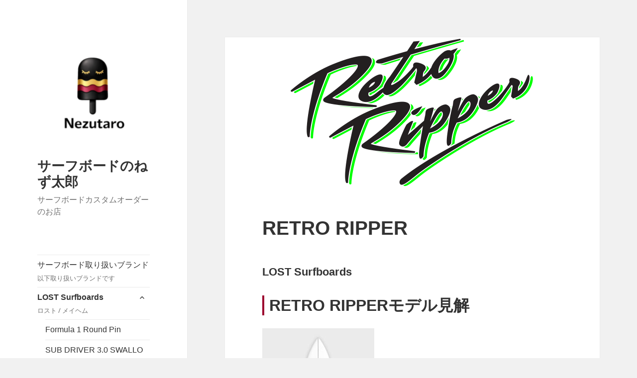

--- FILE ---
content_type: text/html; charset=UTF-8
request_url: https://nezutaro.com/surfboards/lost/retro-ripper
body_size: 20594
content:
<!DOCTYPE html>
<html dir="ltr" lang="ja" prefix="og: https://ogp.me/ns#" class="no-js">
<head>
	<meta charset="UTF-8">
	<meta name="viewport" content="width=device-width, initial-scale=1.0">
	<link rel="profile" href="https://gmpg.org/xfn/11">
	<link rel="pingback" href="https://nezutaro.com/hot/xmlrpc.php">
	<script>
(function(html){html.className = html.className.replace(/\bno-js\b/,'js')})(document.documentElement);
//# sourceURL=twentyfifteen_javascript_detection
</script>
<title>LOST Retro Ripper｜レトロフィッシュとレスポンスの融合｜ねず太郎サーフボード</title>

		<!-- All in One SEO 4.9.3 - aioseo.com -->
	<meta name="description" content="LOST Retro Ripperはレトロフィッシュのシルエットと現代的なレスポンス性能を融合したモデル。滑らかな加速と軽快なターンで、小波からミドルコンディションまで自在なラインを描く1本。" />
	<meta name="robots" content="max-image-preview:large" />
	<link rel="canonical" href="https://nezutaro.com/surfboards/lost/retro-ripper" />
	<meta name="generator" content="All in One SEO (AIOSEO) 4.9.3" />
		<meta property="og:locale" content="ja_JP" />
		<meta property="og:site_name" content="サーフボードのねず太郎 - サーフボードカスタムオーダーのお店" />
		<meta property="og:type" content="article" />
		<meta property="og:title" content="LOST Retro Ripper｜レトロフィッシュとレスポンスの融合｜ねず太郎サーフボード" />
		<meta property="og:description" content="LOST Retro Ripperはレトロフィッシュのシルエットと現代的なレスポンス性能を融合したモデル。滑らかな加速と軽快なターンで、小波からミドルコンディションまで自在なラインを描く1本。" />
		<meta property="og:url" content="https://nezutaro.com/surfboards/lost/retro-ripper" />
		<meta property="og:image" content="https://nezutaro.com/hot/wp-content/uploads/2026/01/cropped-cropped-ロゴ用.png" />
		<meta property="og:image:secure_url" content="https://nezutaro.com/hot/wp-content/uploads/2026/01/cropped-cropped-ロゴ用.png" />
		<meta property="article:published_time" content="2022-01-15T07:18:22+00:00" />
		<meta property="article:modified_time" content="2026-01-21T08:03:21+00:00" />
		<meta name="twitter:card" content="summary_large_image" />
		<meta name="twitter:site" content="@HannahFirm" />
		<meta name="twitter:title" content="LOST Retro Ripper｜レトロフィッシュとレスポンスの融合｜ねず太郎サーフボード" />
		<meta name="twitter:description" content="LOST Retro Ripperはレトロフィッシュのシルエットと現代的なレスポンス性能を融合したモデル。滑らかな加速と軽快なターンで、小波からミドルコンディションまで自在なラインを描く1本。" />
		<meta name="twitter:creator" content="@HannahFirm" />
		<meta name="twitter:image" content="https://nezutaro.com/hot/wp-content/uploads/2026/01/cropped-cropped-ロゴ用.png" />
		<script type="application/ld+json" class="aioseo-schema">
			{"@context":"https:\/\/schema.org","@graph":[{"@type":"BreadcrumbList","@id":"https:\/\/nezutaro.com\/surfboards\/lost\/retro-ripper#breadcrumblist","itemListElement":[{"@type":"ListItem","@id":"https:\/\/nezutaro.com#listItem","position":1,"name":"Home","item":"https:\/\/nezutaro.com","nextItem":{"@type":"ListItem","@id":"https:\/\/nezutaro.com\/surfboards#listItem","name":"\u30b5\u30fc\u30d5\u30dc\u30fc\u30c9\u53d6\u308a\u6271\u3044\u30d6\u30e9\u30f3\u30c9"}},{"@type":"ListItem","@id":"https:\/\/nezutaro.com\/surfboards#listItem","position":2,"name":"\u30b5\u30fc\u30d5\u30dc\u30fc\u30c9\u53d6\u308a\u6271\u3044\u30d6\u30e9\u30f3\u30c9","item":"https:\/\/nezutaro.com\/surfboards","nextItem":{"@type":"ListItem","@id":"https:\/\/nezutaro.com\/surfboards\/lost#listItem","name":"LOST Surfboards"},"previousItem":{"@type":"ListItem","@id":"https:\/\/nezutaro.com#listItem","name":"Home"}},{"@type":"ListItem","@id":"https:\/\/nezutaro.com\/surfboards\/lost#listItem","position":3,"name":"LOST Surfboards","item":"https:\/\/nezutaro.com\/surfboards\/lost","nextItem":{"@type":"ListItem","@id":"https:\/\/nezutaro.com\/surfboards\/lost\/retro-ripper#listItem","name":"RETRO RIPPER"},"previousItem":{"@type":"ListItem","@id":"https:\/\/nezutaro.com\/surfboards#listItem","name":"\u30b5\u30fc\u30d5\u30dc\u30fc\u30c9\u53d6\u308a\u6271\u3044\u30d6\u30e9\u30f3\u30c9"}},{"@type":"ListItem","@id":"https:\/\/nezutaro.com\/surfboards\/lost\/retro-ripper#listItem","position":4,"name":"RETRO RIPPER","previousItem":{"@type":"ListItem","@id":"https:\/\/nezutaro.com\/surfboards\/lost#listItem","name":"LOST Surfboards"}}]},{"@type":"Organization","@id":"https:\/\/nezutaro.com\/#organization","name":"\u30b5\u30fc\u30d5\u30dc\u30fc\u30c9\u306e\u306d\u305a\u592a\u90ce","description":"\u30b5\u30fc\u30d5\u30dc\u30fc\u30c9\u30ab\u30b9\u30bf\u30e0\u30aa\u30fc\u30c0\u30fc\u306e\u304a\u5e97","url":"https:\/\/nezutaro.com\/","logo":{"@type":"ImageObject","url":"https:\/\/nezutaro.com\/hot\/wp-content\/uploads\/2026\/01\/cropped-cropped-\u30ed\u30b4\u7528.png","@id":"https:\/\/nezutaro.com\/surfboards\/lost\/retro-ripper\/#organizationLogo","width":248,"height":248},"image":{"@id":"https:\/\/nezutaro.com\/surfboards\/lost\/retro-ripper\/#organizationLogo"},"sameAs":["https:\/\/x.com\/HannahFirm","https:\/\/www.tiktok.com\/@hannahfirm3?_r=1&_t=ZS-93HT0rQtzcb"]},{"@type":"WebPage","@id":"https:\/\/nezutaro.com\/surfboards\/lost\/retro-ripper#webpage","url":"https:\/\/nezutaro.com\/surfboards\/lost\/retro-ripper","name":"LOST Retro Ripper\uff5c\u30ec\u30c8\u30ed\u30d5\u30a3\u30c3\u30b7\u30e5\u3068\u30ec\u30b9\u30dd\u30f3\u30b9\u306e\u878d\u5408\uff5c\u306d\u305a\u592a\u90ce\u30b5\u30fc\u30d5\u30dc\u30fc\u30c9","description":"LOST Retro Ripper\u306f\u30ec\u30c8\u30ed\u30d5\u30a3\u30c3\u30b7\u30e5\u306e\u30b7\u30eb\u30a8\u30c3\u30c8\u3068\u73fe\u4ee3\u7684\u306a\u30ec\u30b9\u30dd\u30f3\u30b9\u6027\u80fd\u3092\u878d\u5408\u3057\u305f\u30e2\u30c7\u30eb\u3002\u6ed1\u3089\u304b\u306a\u52a0\u901f\u3068\u8efd\u5feb\u306a\u30bf\u30fc\u30f3\u3067\u3001\u5c0f\u6ce2\u304b\u3089\u30df\u30c9\u30eb\u30b3\u30f3\u30c7\u30a3\u30b7\u30e7\u30f3\u307e\u3067\u81ea\u5728\u306a\u30e9\u30a4\u30f3\u3092\u63cf\u304f1\u672c\u3002","inLanguage":"ja","isPartOf":{"@id":"https:\/\/nezutaro.com\/#website"},"breadcrumb":{"@id":"https:\/\/nezutaro.com\/surfboards\/lost\/retro-ripper#breadcrumblist"},"image":{"@type":"ImageObject","url":"https:\/\/nezutaro.com\/hot\/wp-content\/uploads\/2022\/01\/lost_retro-ripper.png","@id":"https:\/\/nezutaro.com\/surfboards\/lost\/retro-ripper\/#mainImage","width":492,"height":304},"primaryImageOfPage":{"@id":"https:\/\/nezutaro.com\/surfboards\/lost\/retro-ripper#mainImage"},"datePublished":"2022-01-15T16:18:22+09:00","dateModified":"2026-01-21T17:03:21+09:00"},{"@type":"WebSite","@id":"https:\/\/nezutaro.com\/#website","url":"https:\/\/nezutaro.com\/","name":"\u30b5\u30fc\u30d5\u30dc\u30fc\u30c9\u306e\u306d\u305a\u592a\u90ce","description":"\u30b5\u30fc\u30d5\u30dc\u30fc\u30c9\u30ab\u30b9\u30bf\u30e0\u30aa\u30fc\u30c0\u30fc\u306e\u304a\u5e97","inLanguage":"ja","publisher":{"@id":"https:\/\/nezutaro.com\/#organization"}}]}
		</script>
		<!-- All in One SEO -->

<link rel="alternate" type="application/rss+xml" title="サーフボードのねず太郎 &raquo; フィード" href="https://nezutaro.com/feed" />
<link rel="alternate" type="application/rss+xml" title="サーフボードのねず太郎 &raquo; コメントフィード" href="https://nezutaro.com/comments/feed" />
<link rel="alternate" title="oEmbed (JSON)" type="application/json+oembed" href="https://nezutaro.com/wp-json/oembed/1.0/embed?url=https%3A%2F%2Fnezutaro.com%2Fsurfboards%2Flost%2Fretro-ripper" />
<link rel="alternate" title="oEmbed (XML)" type="text/xml+oembed" href="https://nezutaro.com/wp-json/oembed/1.0/embed?url=https%3A%2F%2Fnezutaro.com%2Fsurfboards%2Flost%2Fretro-ripper&#038;format=xml" />
		<!-- This site uses the Google Analytics by MonsterInsights plugin v9.11.1 - Using Analytics tracking - https://www.monsterinsights.com/ -->
		<!-- Note: MonsterInsights is not currently configured on this site. The site owner needs to authenticate with Google Analytics in the MonsterInsights settings panel. -->
					<!-- No tracking code set -->
				<!-- / Google Analytics by MonsterInsights -->
		<style id='wp-img-auto-sizes-contain-inline-css'>
img:is([sizes=auto i],[sizes^="auto," i]){contain-intrinsic-size:3000px 1500px}
/*# sourceURL=wp-img-auto-sizes-contain-inline-css */
</style>
<style id='wp-emoji-styles-inline-css'>

	img.wp-smiley, img.emoji {
		display: inline !important;
		border: none !important;
		box-shadow: none !important;
		height: 1em !important;
		width: 1em !important;
		margin: 0 0.07em !important;
		vertical-align: -0.1em !important;
		background: none !important;
		padding: 0 !important;
	}
/*# sourceURL=wp-emoji-styles-inline-css */
</style>
<style id='wp-block-library-inline-css'>
:root{--wp-block-synced-color:#7a00df;--wp-block-synced-color--rgb:122,0,223;--wp-bound-block-color:var(--wp-block-synced-color);--wp-editor-canvas-background:#ddd;--wp-admin-theme-color:#007cba;--wp-admin-theme-color--rgb:0,124,186;--wp-admin-theme-color-darker-10:#006ba1;--wp-admin-theme-color-darker-10--rgb:0,107,160.5;--wp-admin-theme-color-darker-20:#005a87;--wp-admin-theme-color-darker-20--rgb:0,90,135;--wp-admin-border-width-focus:2px}@media (min-resolution:192dpi){:root{--wp-admin-border-width-focus:1.5px}}.wp-element-button{cursor:pointer}:root .has-very-light-gray-background-color{background-color:#eee}:root .has-very-dark-gray-background-color{background-color:#313131}:root .has-very-light-gray-color{color:#eee}:root .has-very-dark-gray-color{color:#313131}:root .has-vivid-green-cyan-to-vivid-cyan-blue-gradient-background{background:linear-gradient(135deg,#00d084,#0693e3)}:root .has-purple-crush-gradient-background{background:linear-gradient(135deg,#34e2e4,#4721fb 50%,#ab1dfe)}:root .has-hazy-dawn-gradient-background{background:linear-gradient(135deg,#faaca8,#dad0ec)}:root .has-subdued-olive-gradient-background{background:linear-gradient(135deg,#fafae1,#67a671)}:root .has-atomic-cream-gradient-background{background:linear-gradient(135deg,#fdd79a,#004a59)}:root .has-nightshade-gradient-background{background:linear-gradient(135deg,#330968,#31cdcf)}:root .has-midnight-gradient-background{background:linear-gradient(135deg,#020381,#2874fc)}:root{--wp--preset--font-size--normal:16px;--wp--preset--font-size--huge:42px}.has-regular-font-size{font-size:1em}.has-larger-font-size{font-size:2.625em}.has-normal-font-size{font-size:var(--wp--preset--font-size--normal)}.has-huge-font-size{font-size:var(--wp--preset--font-size--huge)}.has-text-align-center{text-align:center}.has-text-align-left{text-align:left}.has-text-align-right{text-align:right}.has-fit-text{white-space:nowrap!important}#end-resizable-editor-section{display:none}.aligncenter{clear:both}.items-justified-left{justify-content:flex-start}.items-justified-center{justify-content:center}.items-justified-right{justify-content:flex-end}.items-justified-space-between{justify-content:space-between}.screen-reader-text{border:0;clip-path:inset(50%);height:1px;margin:-1px;overflow:hidden;padding:0;position:absolute;width:1px;word-wrap:normal!important}.screen-reader-text:focus{background-color:#ddd;clip-path:none;color:#444;display:block;font-size:1em;height:auto;left:5px;line-height:normal;padding:15px 23px 14px;text-decoration:none;top:5px;width:auto;z-index:100000}html :where(.has-border-color){border-style:solid}html :where([style*=border-top-color]){border-top-style:solid}html :where([style*=border-right-color]){border-right-style:solid}html :where([style*=border-bottom-color]){border-bottom-style:solid}html :where([style*=border-left-color]){border-left-style:solid}html :where([style*=border-width]){border-style:solid}html :where([style*=border-top-width]){border-top-style:solid}html :where([style*=border-right-width]){border-right-style:solid}html :where([style*=border-bottom-width]){border-bottom-style:solid}html :where([style*=border-left-width]){border-left-style:solid}html :where(img[class*=wp-image-]){height:auto;max-width:100%}:where(figure){margin:0 0 1em}html :where(.is-position-sticky){--wp-admin--admin-bar--position-offset:var(--wp-admin--admin-bar--height,0px)}@media screen and (max-width:600px){html :where(.is-position-sticky){--wp-admin--admin-bar--position-offset:0px}}

/*# sourceURL=wp-block-library-inline-css */
</style><style id='global-styles-inline-css'>
:root{--wp--preset--aspect-ratio--square: 1;--wp--preset--aspect-ratio--4-3: 4/3;--wp--preset--aspect-ratio--3-4: 3/4;--wp--preset--aspect-ratio--3-2: 3/2;--wp--preset--aspect-ratio--2-3: 2/3;--wp--preset--aspect-ratio--16-9: 16/9;--wp--preset--aspect-ratio--9-16: 9/16;--wp--preset--color--black: #000000;--wp--preset--color--cyan-bluish-gray: #abb8c3;--wp--preset--color--white: #fff;--wp--preset--color--pale-pink: #f78da7;--wp--preset--color--vivid-red: #cf2e2e;--wp--preset--color--luminous-vivid-orange: #ff6900;--wp--preset--color--luminous-vivid-amber: #fcb900;--wp--preset--color--light-green-cyan: #7bdcb5;--wp--preset--color--vivid-green-cyan: #00d084;--wp--preset--color--pale-cyan-blue: #8ed1fc;--wp--preset--color--vivid-cyan-blue: #0693e3;--wp--preset--color--vivid-purple: #9b51e0;--wp--preset--color--dark-gray: #111;--wp--preset--color--light-gray: #f1f1f1;--wp--preset--color--yellow: #f4ca16;--wp--preset--color--dark-brown: #352712;--wp--preset--color--medium-pink: #e53b51;--wp--preset--color--light-pink: #ffe5d1;--wp--preset--color--dark-purple: #2e2256;--wp--preset--color--purple: #674970;--wp--preset--color--blue-gray: #22313f;--wp--preset--color--bright-blue: #55c3dc;--wp--preset--color--light-blue: #e9f2f9;--wp--preset--gradient--vivid-cyan-blue-to-vivid-purple: linear-gradient(135deg,rgb(6,147,227) 0%,rgb(155,81,224) 100%);--wp--preset--gradient--light-green-cyan-to-vivid-green-cyan: linear-gradient(135deg,rgb(122,220,180) 0%,rgb(0,208,130) 100%);--wp--preset--gradient--luminous-vivid-amber-to-luminous-vivid-orange: linear-gradient(135deg,rgb(252,185,0) 0%,rgb(255,105,0) 100%);--wp--preset--gradient--luminous-vivid-orange-to-vivid-red: linear-gradient(135deg,rgb(255,105,0) 0%,rgb(207,46,46) 100%);--wp--preset--gradient--very-light-gray-to-cyan-bluish-gray: linear-gradient(135deg,rgb(238,238,238) 0%,rgb(169,184,195) 100%);--wp--preset--gradient--cool-to-warm-spectrum: linear-gradient(135deg,rgb(74,234,220) 0%,rgb(151,120,209) 20%,rgb(207,42,186) 40%,rgb(238,44,130) 60%,rgb(251,105,98) 80%,rgb(254,248,76) 100%);--wp--preset--gradient--blush-light-purple: linear-gradient(135deg,rgb(255,206,236) 0%,rgb(152,150,240) 100%);--wp--preset--gradient--blush-bordeaux: linear-gradient(135deg,rgb(254,205,165) 0%,rgb(254,45,45) 50%,rgb(107,0,62) 100%);--wp--preset--gradient--luminous-dusk: linear-gradient(135deg,rgb(255,203,112) 0%,rgb(199,81,192) 50%,rgb(65,88,208) 100%);--wp--preset--gradient--pale-ocean: linear-gradient(135deg,rgb(255,245,203) 0%,rgb(182,227,212) 50%,rgb(51,167,181) 100%);--wp--preset--gradient--electric-grass: linear-gradient(135deg,rgb(202,248,128) 0%,rgb(113,206,126) 100%);--wp--preset--gradient--midnight: linear-gradient(135deg,rgb(2,3,129) 0%,rgb(40,116,252) 100%);--wp--preset--gradient--dark-gray-gradient-gradient: linear-gradient(90deg, rgba(17,17,17,1) 0%, rgba(42,42,42,1) 100%);--wp--preset--gradient--light-gray-gradient: linear-gradient(90deg, rgba(241,241,241,1) 0%, rgba(215,215,215,1) 100%);--wp--preset--gradient--white-gradient: linear-gradient(90deg, rgba(255,255,255,1) 0%, rgba(230,230,230,1) 100%);--wp--preset--gradient--yellow-gradient: linear-gradient(90deg, rgba(244,202,22,1) 0%, rgba(205,168,10,1) 100%);--wp--preset--gradient--dark-brown-gradient: linear-gradient(90deg, rgba(53,39,18,1) 0%, rgba(91,67,31,1) 100%);--wp--preset--gradient--medium-pink-gradient: linear-gradient(90deg, rgba(229,59,81,1) 0%, rgba(209,28,51,1) 100%);--wp--preset--gradient--light-pink-gradient: linear-gradient(90deg, rgba(255,229,209,1) 0%, rgba(255,200,158,1) 100%);--wp--preset--gradient--dark-purple-gradient: linear-gradient(90deg, rgba(46,34,86,1) 0%, rgba(66,48,123,1) 100%);--wp--preset--gradient--purple-gradient: linear-gradient(90deg, rgba(103,73,112,1) 0%, rgba(131,93,143,1) 100%);--wp--preset--gradient--blue-gray-gradient: linear-gradient(90deg, rgba(34,49,63,1) 0%, rgba(52,75,96,1) 100%);--wp--preset--gradient--bright-blue-gradient: linear-gradient(90deg, rgba(85,195,220,1) 0%, rgba(43,180,211,1) 100%);--wp--preset--gradient--light-blue-gradient: linear-gradient(90deg, rgba(233,242,249,1) 0%, rgba(193,218,238,1) 100%);--wp--preset--font-size--small: 13px;--wp--preset--font-size--medium: 20px;--wp--preset--font-size--large: 36px;--wp--preset--font-size--x-large: 42px;--wp--preset--spacing--20: 0.44rem;--wp--preset--spacing--30: 0.67rem;--wp--preset--spacing--40: 1rem;--wp--preset--spacing--50: 1.5rem;--wp--preset--spacing--60: 2.25rem;--wp--preset--spacing--70: 3.38rem;--wp--preset--spacing--80: 5.06rem;--wp--preset--shadow--natural: 6px 6px 9px rgba(0, 0, 0, 0.2);--wp--preset--shadow--deep: 12px 12px 50px rgba(0, 0, 0, 0.4);--wp--preset--shadow--sharp: 6px 6px 0px rgba(0, 0, 0, 0.2);--wp--preset--shadow--outlined: 6px 6px 0px -3px rgb(255, 255, 255), 6px 6px rgb(0, 0, 0);--wp--preset--shadow--crisp: 6px 6px 0px rgb(0, 0, 0);}:where(.is-layout-flex){gap: 0.5em;}:where(.is-layout-grid){gap: 0.5em;}body .is-layout-flex{display: flex;}.is-layout-flex{flex-wrap: wrap;align-items: center;}.is-layout-flex > :is(*, div){margin: 0;}body .is-layout-grid{display: grid;}.is-layout-grid > :is(*, div){margin: 0;}:where(.wp-block-columns.is-layout-flex){gap: 2em;}:where(.wp-block-columns.is-layout-grid){gap: 2em;}:where(.wp-block-post-template.is-layout-flex){gap: 1.25em;}:where(.wp-block-post-template.is-layout-grid){gap: 1.25em;}.has-black-color{color: var(--wp--preset--color--black) !important;}.has-cyan-bluish-gray-color{color: var(--wp--preset--color--cyan-bluish-gray) !important;}.has-white-color{color: var(--wp--preset--color--white) !important;}.has-pale-pink-color{color: var(--wp--preset--color--pale-pink) !important;}.has-vivid-red-color{color: var(--wp--preset--color--vivid-red) !important;}.has-luminous-vivid-orange-color{color: var(--wp--preset--color--luminous-vivid-orange) !important;}.has-luminous-vivid-amber-color{color: var(--wp--preset--color--luminous-vivid-amber) !important;}.has-light-green-cyan-color{color: var(--wp--preset--color--light-green-cyan) !important;}.has-vivid-green-cyan-color{color: var(--wp--preset--color--vivid-green-cyan) !important;}.has-pale-cyan-blue-color{color: var(--wp--preset--color--pale-cyan-blue) !important;}.has-vivid-cyan-blue-color{color: var(--wp--preset--color--vivid-cyan-blue) !important;}.has-vivid-purple-color{color: var(--wp--preset--color--vivid-purple) !important;}.has-black-background-color{background-color: var(--wp--preset--color--black) !important;}.has-cyan-bluish-gray-background-color{background-color: var(--wp--preset--color--cyan-bluish-gray) !important;}.has-white-background-color{background-color: var(--wp--preset--color--white) !important;}.has-pale-pink-background-color{background-color: var(--wp--preset--color--pale-pink) !important;}.has-vivid-red-background-color{background-color: var(--wp--preset--color--vivid-red) !important;}.has-luminous-vivid-orange-background-color{background-color: var(--wp--preset--color--luminous-vivid-orange) !important;}.has-luminous-vivid-amber-background-color{background-color: var(--wp--preset--color--luminous-vivid-amber) !important;}.has-light-green-cyan-background-color{background-color: var(--wp--preset--color--light-green-cyan) !important;}.has-vivid-green-cyan-background-color{background-color: var(--wp--preset--color--vivid-green-cyan) !important;}.has-pale-cyan-blue-background-color{background-color: var(--wp--preset--color--pale-cyan-blue) !important;}.has-vivid-cyan-blue-background-color{background-color: var(--wp--preset--color--vivid-cyan-blue) !important;}.has-vivid-purple-background-color{background-color: var(--wp--preset--color--vivid-purple) !important;}.has-black-border-color{border-color: var(--wp--preset--color--black) !important;}.has-cyan-bluish-gray-border-color{border-color: var(--wp--preset--color--cyan-bluish-gray) !important;}.has-white-border-color{border-color: var(--wp--preset--color--white) !important;}.has-pale-pink-border-color{border-color: var(--wp--preset--color--pale-pink) !important;}.has-vivid-red-border-color{border-color: var(--wp--preset--color--vivid-red) !important;}.has-luminous-vivid-orange-border-color{border-color: var(--wp--preset--color--luminous-vivid-orange) !important;}.has-luminous-vivid-amber-border-color{border-color: var(--wp--preset--color--luminous-vivid-amber) !important;}.has-light-green-cyan-border-color{border-color: var(--wp--preset--color--light-green-cyan) !important;}.has-vivid-green-cyan-border-color{border-color: var(--wp--preset--color--vivid-green-cyan) !important;}.has-pale-cyan-blue-border-color{border-color: var(--wp--preset--color--pale-cyan-blue) !important;}.has-vivid-cyan-blue-border-color{border-color: var(--wp--preset--color--vivid-cyan-blue) !important;}.has-vivid-purple-border-color{border-color: var(--wp--preset--color--vivid-purple) !important;}.has-vivid-cyan-blue-to-vivid-purple-gradient-background{background: var(--wp--preset--gradient--vivid-cyan-blue-to-vivid-purple) !important;}.has-light-green-cyan-to-vivid-green-cyan-gradient-background{background: var(--wp--preset--gradient--light-green-cyan-to-vivid-green-cyan) !important;}.has-luminous-vivid-amber-to-luminous-vivid-orange-gradient-background{background: var(--wp--preset--gradient--luminous-vivid-amber-to-luminous-vivid-orange) !important;}.has-luminous-vivid-orange-to-vivid-red-gradient-background{background: var(--wp--preset--gradient--luminous-vivid-orange-to-vivid-red) !important;}.has-very-light-gray-to-cyan-bluish-gray-gradient-background{background: var(--wp--preset--gradient--very-light-gray-to-cyan-bluish-gray) !important;}.has-cool-to-warm-spectrum-gradient-background{background: var(--wp--preset--gradient--cool-to-warm-spectrum) !important;}.has-blush-light-purple-gradient-background{background: var(--wp--preset--gradient--blush-light-purple) !important;}.has-blush-bordeaux-gradient-background{background: var(--wp--preset--gradient--blush-bordeaux) !important;}.has-luminous-dusk-gradient-background{background: var(--wp--preset--gradient--luminous-dusk) !important;}.has-pale-ocean-gradient-background{background: var(--wp--preset--gradient--pale-ocean) !important;}.has-electric-grass-gradient-background{background: var(--wp--preset--gradient--electric-grass) !important;}.has-midnight-gradient-background{background: var(--wp--preset--gradient--midnight) !important;}.has-small-font-size{font-size: var(--wp--preset--font-size--small) !important;}.has-medium-font-size{font-size: var(--wp--preset--font-size--medium) !important;}.has-large-font-size{font-size: var(--wp--preset--font-size--large) !important;}.has-x-large-font-size{font-size: var(--wp--preset--font-size--x-large) !important;}
/*# sourceURL=global-styles-inline-css */
</style>

<style id='classic-theme-styles-inline-css'>
/*! This file is auto-generated */
.wp-block-button__link{color:#fff;background-color:#32373c;border-radius:9999px;box-shadow:none;text-decoration:none;padding:calc(.667em + 2px) calc(1.333em + 2px);font-size:1.125em}.wp-block-file__button{background:#32373c;color:#fff;text-decoration:none}
/*# sourceURL=/wp-includes/css/classic-themes.min.css */
</style>
<link rel='stylesheet' id='twentyfifteen-fonts-css' href='https://nezutaro.com/hot/wp-content/themes/twentyfifteen/assets/fonts/noto-sans-plus-noto-serif-plus-inconsolata.css?ver=20230328' media='all' />
<link rel='stylesheet' id='genericons-css' href='https://nezutaro.com/hot/wp-content/themes/twentyfifteen/genericons/genericons.css?ver=20251101' media='all' />
<link rel='stylesheet' id='twentyfifteen-style-css' href='https://nezutaro.com/hot/wp-content/themes/child/style.css?ver=20251202' media='all' />
<link rel='stylesheet' id='twentyfifteen-block-style-css' href='https://nezutaro.com/hot/wp-content/themes/twentyfifteen/css/blocks.css?ver=20240715' media='all' />
<link rel='stylesheet' id='taxopress-frontend-css-css' href='https://nezutaro.com/hot/wp-content/plugins/simple-tags/assets/frontend/css/frontend.css?ver=3.43.0' media='all' />
<link rel='stylesheet' id='fancybox-css' href='https://nezutaro.com/hot/wp-content/plugins/easy-fancybox/fancybox/1.5.4/jquery.fancybox.min.css?ver=6.9' media='screen' />
<link rel='stylesheet' id='tablepress-default-css' href='https://nezutaro.com/hot/wp-content/plugins/tablepress/css/build/default.css?ver=3.2.6' media='all' />
<style id='rocket-lazyload-inline-css'>
.rll-youtube-player{position:relative;padding-bottom:56.23%;height:0;overflow:hidden;max-width:100%;}.rll-youtube-player:focus-within{outline: 2px solid currentColor;outline-offset: 5px;}.rll-youtube-player iframe{position:absolute;top:0;left:0;width:100%;height:100%;z-index:100;background:0 0}.rll-youtube-player img{bottom:0;display:block;left:0;margin:auto;max-width:100%;width:100%;position:absolute;right:0;top:0;border:none;height:auto;-webkit-transition:.4s all;-moz-transition:.4s all;transition:.4s all}.rll-youtube-player img:hover{-webkit-filter:brightness(75%)}.rll-youtube-player .play{height:100%;width:100%;left:0;top:0;position:absolute;background:url(https://nezutaro.com/hot/wp-content/plugins/rocket-lazy-load/assets/img/youtube.png) no-repeat center;background-color: transparent !important;cursor:pointer;border:none;}.wp-embed-responsive .wp-has-aspect-ratio .rll-youtube-player{position:absolute;padding-bottom:0;width:100%;height:100%;top:0;bottom:0;left:0;right:0}
/*# sourceURL=rocket-lazyload-inline-css */
</style>
<script src="https://nezutaro.com/hot/wp-includes/js/jquery/jquery.min.js?ver=3.7.1" id="jquery-core-js"></script>
<script src="https://nezutaro.com/hot/wp-includes/js/jquery/jquery-migrate.min.js?ver=3.4.1" id="jquery-migrate-js"></script>
<script id="twentyfifteen-script-js-extra">
var screenReaderText = {"expand":"\u003Cspan class=\"screen-reader-text\"\u003E\u30b5\u30d6\u30e1\u30cb\u30e5\u30fc\u3092\u5c55\u958b\u003C/span\u003E","collapse":"\u003Cspan class=\"screen-reader-text\"\u003E\u30b5\u30d6\u30e1\u30cb\u30e5\u30fc\u3092\u9589\u3058\u308b\u003C/span\u003E"};
//# sourceURL=twentyfifteen-script-js-extra
</script>
<script src="https://nezutaro.com/hot/wp-content/themes/twentyfifteen/js/functions.js?ver=20250729" id="twentyfifteen-script-js" defer data-wp-strategy="defer"></script>
<script src="https://nezutaro.com/hot/wp-content/plugins/simple-tags/assets/frontend/js/frontend.js?ver=3.43.0" id="taxopress-frontend-js-js"></script>
<link rel="https://api.w.org/" href="https://nezutaro.com/wp-json/" /><link rel="alternate" title="JSON" type="application/json" href="https://nezutaro.com/wp-json/wp/v2/pages/3735" /><link rel="EditURI" type="application/rsd+xml" title="RSD" href="https://nezutaro.com/hot/xmlrpc.php?rsd" />
<meta name="generator" content="WordPress 6.9" />
<link rel='shortlink' href='https://nezutaro.com/?p=3735' />
<link rel="icon" href="https://nezutaro.com/hot/wp-content/uploads/2026/01/cropped-まつげ１-32x32.png" sizes="32x32" />
<link rel="icon" href="https://nezutaro.com/hot/wp-content/uploads/2026/01/cropped-まつげ１-192x192.png" sizes="192x192" />
<link rel="apple-touch-icon" href="https://nezutaro.com/hot/wp-content/uploads/2026/01/cropped-まつげ１-180x180.png" />
<meta name="msapplication-TileImage" content="https://nezutaro.com/hot/wp-content/uploads/2026/01/cropped-まつげ１-270x270.png" />
		<style id="wp-custom-css">
			.site-info {
    display: none;
}		</style>
		<noscript><style id="rocket-lazyload-nojs-css">.rll-youtube-player, [data-lazy-src]{display:none !important;}</style></noscript></head>

<body class="wp-singular page-template-default page page-id-3735 page-child parent-pageid-20 wp-custom-logo wp-embed-responsive wp-theme-twentyfifteen wp-child-theme-child">
<div id="page" class="hfeed site">
	<a class="skip-link screen-reader-text" href="#content">
		コンテンツへスキップ	</a>

	<div id="sidebar" class="sidebar">
		<header id="masthead" class="site-header">
			<div class="site-branding">
				<a href="https://nezutaro.com/" class="custom-logo-link" rel="home"><img width="248" height="248" src="data:image/svg+xml,%3Csvg%20xmlns='http://www.w3.org/2000/svg'%20viewBox='0%200%20248%20248'%3E%3C/svg%3E" class="custom-logo" alt="サーフボードのねず太郎" decoding="async" fetchpriority="high" data-lazy-srcset="https://nezutaro.com/hot/wp-content/uploads/2026/01/cropped-cropped-ロゴ用.png 248w, https://nezutaro.com/hot/wp-content/uploads/2026/01/cropped-cropped-ロゴ用-150x150.png 150w" data-lazy-sizes="(max-width: 248px) 100vw, 248px" data-lazy-src="https://nezutaro.com/hot/wp-content/uploads/2026/01/cropped-cropped-ロゴ用.png" /><noscript><img width="248" height="248" src="https://nezutaro.com/hot/wp-content/uploads/2026/01/cropped-cropped-ロゴ用.png" class="custom-logo" alt="サーフボードのねず太郎" decoding="async" fetchpriority="high" srcset="https://nezutaro.com/hot/wp-content/uploads/2026/01/cropped-cropped-ロゴ用.png 248w, https://nezutaro.com/hot/wp-content/uploads/2026/01/cropped-cropped-ロゴ用-150x150.png 150w" sizes="(max-width: 248px) 100vw, 248px" /></noscript></a>					<p class="site-title"><a href="https://nezutaro.com/" rel="home" >サーフボードのねず太郎</a></p>
										<p class="site-description">サーフボードカスタムオーダーのお店</p>
				
				<button class="secondary-toggle">﻿メニューとウィジェット</button>
			</div><!-- .site-branding -->
		</header><!-- .site-header -->

			<div id="secondary" class="secondary">

					<nav id="site-navigation" class="main-navigation">
				<div class="menu-%e5%8f%96%e3%82%8a%e6%89%b1%e3%81%84%e3%83%96%e3%83%a9%e3%83%b3%e3%83%89-container"><ul id="menu-%e5%8f%96%e3%82%8a%e6%89%b1%e3%81%84%e3%83%96%e3%83%a9%e3%83%b3%e3%83%89" class="nav-menu"><li id="menu-item-10" class="menu-item menu-item-type-post_type menu-item-object-page current-page-ancestor menu-item-10"><a href="https://nezutaro.com/surfboards">サーフボード取り扱いブランド<div class="menu-item-description">以下取り扱いブランドです</div></a></li>
<li id="menu-item-43" class="menu-item menu-item-type-post_type menu-item-object-page current-page-ancestor current-menu-ancestor current-menu-parent current-page-parent current_page_parent current_page_ancestor menu-item-has-children menu-item-43"><a href="https://nezutaro.com/surfboards/lost">LOST Surfboards<div class="menu-item-description">ロスト / メイヘム</div></a>
<ul class="sub-menu">
	<li id="menu-item-5232" class="menu-item menu-item-type-post_type menu-item-object-page menu-item-5232"><a href="https://nezutaro.com/surfboards/lost/formula-1-round-pin">Formula 1 Round Pin</a></li>
	<li id="menu-item-4839" class="menu-item menu-item-type-post_type menu-item-object-page menu-item-4839"><a href="https://nezutaro.com/surfboards/lost/sub-driver-3-0-swallow">SUB DRIVER 3.0 SWALLOW</a></li>
	<li id="menu-item-4846" class="menu-item menu-item-type-post_type menu-item-object-page menu-item-4846"><a href="https://nezutaro.com/surfboards/lost/rad-zapper">RAD ZAPPER</a></li>
	<li id="menu-item-4701" class="menu-item menu-item-type-post_type menu-item-object-page menu-item-4701"><a href="https://nezutaro.com/surfboards/lost/the-ripper">THE RIPPER</a></li>
	<li id="menu-item-4859" class="menu-item menu-item-type-post_type menu-item-object-page menu-item-4859"><a href="https://nezutaro.com/surfboards/lost/mod-quad">MOD QUAD</a></li>
	<li id="menu-item-4221" class="menu-item menu-item-type-post_type menu-item-object-page menu-item-4221"><a href="https://nezutaro.com/surfboards/lost/3-0-stab-driver">3.0　STAB DRIVER</a></li>
	<li id="menu-item-4113" class="menu-item menu-item-type-post_type menu-item-object-page menu-item-4113"><a href="https://nezutaro.com/surfboards/lost/driver-30-round">DRIVER 3.0</a></li>
	<li id="menu-item-4797" class="menu-item menu-item-type-post_type menu-item-object-page menu-item-4797"><a href="https://nezutaro.com/surfboards/lost/3-0-stub-thumb">3.0 STUB THUMB</a></li>
	<li id="menu-item-4231" class="menu-item menu-item-type-post_type menu-item-object-page menu-item-4231"><a href="https://nezutaro.com/surfboards/lost/step-driver">STEP DRIVER</a></li>
	<li id="menu-item-5231" class="menu-item menu-item-type-post_type menu-item-object-page menu-item-5231"><a href="https://nezutaro.com/surfboards/lost/big-rig-driver">Big Rig Driver</a></li>
	<li id="menu-item-256" class="menu-item menu-item-type-post_type menu-item-object-page menu-item-256"><a href="https://nezutaro.com/surfboards/lost/driver">DRIVER 2.0</a></li>
	<li id="menu-item-4851" class="menu-item menu-item-type-post_type menu-item-object-page menu-item-4851"><a href="https://nezutaro.com/surfboards/lost/the-original-puddle-jumper">THE ORIGINAL PUDDLE JUMPER</a></li>
	<li id="menu-item-5247" class="menu-item menu-item-type-post_type menu-item-object-page menu-item-5247"><a href="https://nezutaro.com/surfboards/lost/puddle-jumper-pro">PUDDLE JUMPER PRO</a></li>
	<li id="menu-item-5168" class="menu-item menu-item-type-post_type menu-item-object-page menu-item-5168"><a href="https://nezutaro.com/surfboards/lost/micks-tape-sym">Micks Tape SYM</a></li>
	<li id="menu-item-5233" class="menu-item menu-item-type-post_type menu-item-object-page menu-item-5233"><a href="https://nezutaro.com/surfboards/lost/little-wing">Little Wing</a></li>
	<li id="menu-item-4799" class="menu-item menu-item-type-post_type menu-item-object-page menu-item-4799"><a href="https://nezutaro.com/surfboards/lost/party-platter">PARTY PLATTER</a></li>
	<li id="menu-item-4798" class="menu-item menu-item-type-post_type menu-item-object-page menu-item-4798"><a href="https://nezutaro.com/surfboards/lost/pisces">PISCES</a></li>
	<li id="menu-item-4257" class="menu-item menu-item-type-post_type menu-item-object-page menu-item-4257"><a href="https://nezutaro.com/surfboards/lost/cali-twin-pin">CALI TWIN PIN</a></li>
	<li id="menu-item-3758" class="menu-item menu-item-type-post_type menu-item-object-page menu-item-3758"><a href="https://nezutaro.com/surfboards/lost/california-twin">CALIFORNIA TWIN</a></li>
	<li id="menu-item-263" class="menu-item menu-item-type-post_type menu-item-object-page menu-item-263"><a href="https://nezutaro.com/surfboards/lost/roungnosefish">RNF 96</a></li>
	<li id="menu-item-5230" class="menu-item menu-item-type-post_type menu-item-object-page menu-item-5230"><a href="https://nezutaro.com/surfboards/lost/rnf-96-king-fish">RNF 96 King Fish</a></li>
	<li id="menu-item-2708" class="menu-item menu-item-type-post_type menu-item-object-page menu-item-2708"><a href="https://nezutaro.com/surfboards/lost/rnf-retro">RNF RETRO</a></li>
	<li id="menu-item-1558" class="menu-item menu-item-type-post_type menu-item-object-page menu-item-1558"><a href="https://nezutaro.com/surfboards/lost/round-nose-fish-redux">RNF REDUX</a></li>
	<li id="menu-item-3762" class="menu-item menu-item-type-post_type menu-item-object-page menu-item-3762"><a href="https://nezutaro.com/surfboards/lost/hydra">HYDRA</a></li>
	<li id="menu-item-3763" class="menu-item menu-item-type-post_type menu-item-object-page menu-item-3763"><a href="https://nezutaro.com/surfboards/lost/swordfish">SWORDFISH</a></li>
	<li id="menu-item-2736" class="menu-item menu-item-type-post_type menu-item-object-page menu-item-2736"><a href="https://nezutaro.com/surfboards/lost/puddle-fish">PUDDLE FISH</a></li>
	<li id="menu-item-4280" class="menu-item menu-item-type-post_type menu-item-object-page menu-item-4280"><a href="https://nezutaro.com/surfboards/lost/retro-tripper">RETRO TRIPPER</a></li>
	<li id="menu-item-3761" class="menu-item menu-item-type-post_type menu-item-object-page menu-item-3761"><a href="https://nezutaro.com/surfboards/lost/rad-ripper">RAD RIPPER</a></li>
	<li id="menu-item-3760" class="menu-item menu-item-type-post_type menu-item-object-page current-menu-item page_item page-item-3735 current_page_item menu-item-3760"><a href="https://nezutaro.com/surfboards/lost/retro-ripper" aria-current="page">RETRO RIPPER</a></li>
	<li id="menu-item-1560" class="menu-item menu-item-type-post_type menu-item-object-page menu-item-1560"><a href="https://nezutaro.com/surfboards/lost/quiver-killer">QUIVER KILLER</a></li>
	<li id="menu-item-2693" class="menu-item menu-item-type-post_type menu-item-object-page menu-item-2693"><a href="https://nezutaro.com/surfboards/lost/puddle-jumper-hp">PUDDLE JUMPER HP</a></li>
	<li id="menu-item-4309" class="menu-item menu-item-type-post_type menu-item-object-page menu-item-4309"><a href="https://nezutaro.com/surfboards/lost/glydra">GLYDRA</a></li>
	<li id="menu-item-4310" class="menu-item menu-item-type-post_type menu-item-object-page menu-item-4310"><a href="https://nezutaro.com/surfboards/lost/party-crasher">PARTY CRASHER</a></li>
	<li id="menu-item-3759" class="menu-item menu-item-type-post_type menu-item-object-page menu-item-3759"><a href="https://nezutaro.com/surfboards/lost/smooth-operator">SMOOTH OPERATOR</a></li>
</ul>
</li>
<li id="menu-item-46" class="menu-item menu-item-type-post_type menu-item-object-page menu-item-has-children menu-item-46"><a href="https://nezutaro.com/surfboards/js">JS INDUSTRIES<div class="menu-item-description">JS / ジェイソンスティーブンソン</div></a>
<ul class="sub-menu">
	<li id="menu-item-4765" class="menu-item menu-item-type-post_type menu-item-object-page menu-item-4765"><a href="https://nezutaro.com/surfboards/js/golden-child">GOLDEN CHILD</a></li>
	<li id="menu-item-130" class="menu-item menu-item-type-post_type menu-item-object-page menu-item-130"><a href="https://nezutaro.com/surfboards/js/forget-me-not">FORGET ME NOT Ⅲ</a></li>
	<li id="menu-item-1393" class="menu-item menu-item-type-post_type menu-item-object-page menu-item-1393"><a href="https://nezutaro.com/surfboards/js/monsta-6">MONSTA 10</a></li>
	<li id="menu-item-4334" class="menu-item menu-item-type-post_type menu-item-object-page menu-item-4334"><a href="https://nezutaro.com/surfboards/js/schooner">SCHOONER</a></li>
	<li id="menu-item-3859" class="menu-item menu-item-type-post_type menu-item-object-page menu-item-3859"><a href="https://nezutaro.com/surfboards/js/raging-bull">RAGING BULL</a></li>
	<li id="menu-item-4333" class="menu-item menu-item-type-post_type menu-item-object-page menu-item-4333"><a href="https://nezutaro.com/surfboards/js/xero-gravity">XERO GRAVITY</a></li>
	<li id="menu-item-4340" class="menu-item menu-item-type-post_type menu-item-object-page menu-item-4340"><a href="https://nezutaro.com/surfboards/js/xero-fusion">XERO FUSION</a></li>
	<li id="menu-item-3856" class="menu-item menu-item-type-post_type menu-item-object-page menu-item-3856"><a href="https://nezutaro.com/surfboards/js/sub-xero">SUB XERO</a></li>
	<li id="menu-item-2661" class="menu-item menu-item-type-post_type menu-item-object-page menu-item-2661"><a href="https://nezutaro.com/surfboards/js/black-baron">BLACK BARON</a></li>
	<li id="menu-item-3857" class="menu-item menu-item-type-post_type menu-item-object-page menu-item-3857"><a href="https://nezutaro.com/surfboards/js/big-baron">BIG BARON</a></li>
</ul>
</li>
<li id="menu-item-2558" class="menu-item menu-item-type-post_type menu-item-object-page menu-item-has-children menu-item-2558"><a href="https://nezutaro.com/surfboards/sharp-eye-surfboards">SHARP EYE SURFBOARDS<div class="menu-item-description">シャープアイ / マルシオゾウビ</div></a>
<ul class="sub-menu">
	<li id="menu-item-2566" class="menu-item menu-item-type-post_type menu-item-object-page menu-item-2566"><a href="https://nezutaro.com/surfboards/sharp-eye-surfboards/holy-toledo">HOLY TOLEDO</a></li>
	<li id="menu-item-2565" class="menu-item menu-item-type-post_type menu-item-object-page menu-item-2565"><a href="https://nezutaro.com/surfboards/sharp-eye-surfboards/ht2">HT2</a></li>
	<li id="menu-item-2726" class="menu-item menu-item-type-post_type menu-item-object-page menu-item-2726"><a href="https://nezutaro.com/surfboards/sharp-eye-surfboards/ht25">HT2.5</a></li>
	<li id="menu-item-3176" class="menu-item menu-item-type-post_type menu-item-object-page menu-item-3176"><a href="https://nezutaro.com/surfboards/sharp-eye-surfboards/storms">STORMS</a></li>
	<li id="menu-item-3792" class="menu-item menu-item-type-post_type menu-item-object-page menu-item-3792"><a href="https://nezutaro.com/surfboards/sharp-eye-surfboards/taj-inferno-stab-in-the-dark">INFERNO 72 Taj Stab In the Dark</a></li>
	<li id="menu-item-3265" class="menu-item menu-item-type-post_type menu-item-object-page menu-item-3265"><a href="https://nezutaro.com/surfboards/sharp-eye-surfboards/sb-1">SB-1</a></li>
	<li id="menu-item-2564" class="menu-item menu-item-type-post_type menu-item-object-page menu-item-2564"><a href="https://nezutaro.com/surfboards/sharp-eye-surfboards/ok">OKAY MODEL</a></li>
	<li id="menu-item-2563" class="menu-item menu-item-type-post_type menu-item-object-page menu-item-2563"><a href="https://nezutaro.com/surfboards/sharp-eye-surfboards/disco">DISCO</a></li>
	<li id="menu-item-2562" class="menu-item menu-item-type-post_type menu-item-object-page menu-item-2562"><a href="https://nezutaro.com/surfboards/sharp-eye-surfboards/disco-inferno">DISCO INFERNO</a></li>
	<li id="menu-item-2561" class="menu-item menu-item-type-post_type menu-item-object-page menu-item-2561"><a href="https://nezutaro.com/surfboards/sharp-eye-surfboards/disco-tech">DISCO TECH</a></li>
	<li id="menu-item-2560" class="menu-item menu-item-type-post_type menu-item-object-page menu-item-2560"><a href="https://nezutaro.com/surfboards/sharp-eye-surfboards/disco-cheater">DISCO CHEATER</a></li>
	<li id="menu-item-3577" class="menu-item menu-item-type-post_type menu-item-object-page menu-item-3577"><a href="https://nezutaro.com/surfboards/sharp-eye-surfboards/maguro">MAGURO</a></li>
	<li id="menu-item-3266" class="menu-item menu-item-type-post_type menu-item-object-page menu-item-3266"><a href="https://nezutaro.com/surfboards/sharp-eye-surfboards/game-changer">GAME CHANGER</a></li>
	<li id="menu-item-2559" class="menu-item menu-item-type-post_type menu-item-object-page menu-item-2559"><a href="https://nezutaro.com/sole">SOLE</a></li>
</ul>
</li>
<li id="menu-item-45" class="menu-item menu-item-type-post_type menu-item-object-page menu-item-has-children menu-item-45"><a href="https://nezutaro.com/surfboards/chilli">CHILLI<div class="menu-item-description">チリ / ジェームスチール</div></a>
<ul class="sub-menu">
	<li id="menu-item-4822" class="menu-item menu-item-type-post_type menu-item-object-page menu-item-4822"><a href="https://nezutaro.com/surfboards/chilli/full-strength">FULL STRENGTH</a></li>
	<li id="menu-item-4419" class="menu-item menu-item-type-post_type menu-item-object-page menu-item-4419"><a href="https://nezutaro.com/surfboards/chilli/hk%e2%85%b1">HKⅡ</a></li>
	<li id="menu-item-3933" class="menu-item menu-item-type-post_type menu-item-object-page menu-item-3933"><a href="https://nezutaro.com/surfboards/chilli/bv2">BV2</a></li>
	<li id="menu-item-1607" class="menu-item menu-item-type-post_type menu-item-object-page menu-item-1607"><a href="https://nezutaro.com/surfboards/chilli/miami-spice">MIAMI SPICE</a></li>
	<li id="menu-item-1200" class="menu-item menu-item-type-post_type menu-item-object-page menu-item-1200"><a href="https://nezutaro.com/surfboards/chilli/pina-colada">PINA COLADA</a></li>
	<li id="menu-item-3932" class="menu-item menu-item-type-post_type menu-item-object-page menu-item-3932"><a href="https://nezutaro.com/surfboards/chilli/popper">POPPER</a></li>
	<li id="menu-item-2134" class="menu-item menu-item-type-post_type menu-item-object-page menu-item-2134"><a href="https://nezutaro.com/surfboards/chilli/black-vulture">BLACK  VULTURE</a></li>
	<li id="menu-item-1608" class="menu-item menu-item-type-post_type menu-item-object-page menu-item-1608"><a href="https://nezutaro.com/surfboards/chilli/churro">CHURRO</a></li>
	<li id="menu-item-4420" class="menu-item menu-item-type-post_type menu-item-object-page menu-item-4420"><a href="https://nezutaro.com/surfboards/chilli/chorro-2">CHORRO 2</a></li>
	<li id="menu-item-3302" class="menu-item menu-item-type-post_type menu-item-object-page menu-item-3302"><a href="https://nezutaro.com/surfboards/chilli/hot-knife">HOT KNIFE</a></li>
	<li id="menu-item-3931" class="menu-item menu-item-type-post_type menu-item-object-page menu-item-3931"><a href="https://nezutaro.com/surfboards/chilli/middy">MIDDY</a></li>
	<li id="menu-item-161" class="menu-item menu-item-type-post_type menu-item-object-page menu-item-161"><a href="https://nezutaro.com/surfboards/chilli/rare_bird">RARE BIRD</a></li>
	<li id="menu-item-2757" class="menu-item menu-item-type-post_type menu-item-object-page menu-item-2757"><a href="https://nezutaro.com/surfboards/chilli/rarest-bird">RAREST BIRD</a></li>
	<li id="menu-item-3301" class="menu-item menu-item-type-post_type menu-item-object-page menu-item-3301"><a href="https://nezutaro.com/surfboards/chilli/volume-2">VOLUME Ⅱ</a></li>
	<li id="menu-item-4422" class="menu-item menu-item-type-post_type menu-item-object-page menu-item-4422"><a href="https://nezutaro.com/surfboards/chilli/shortie">SHORTIE</a></li>
	<li id="menu-item-4423" class="menu-item menu-item-type-post_type menu-item-object-page menu-item-4423"><a href="https://nezutaro.com/surfboards/chilli/faded-2-0">FADED 2.0</a></li>
	<li id="menu-item-4453" class="menu-item menu-item-type-post_type menu-item-object-page menu-item-4453"><a href="https://nezutaro.com/surfboards/chilli/a2">A2</a></li>
	<li id="menu-item-2750" class="menu-item menu-item-type-post_type menu-item-object-page menu-item-2750"><a href="https://nezutaro.com/surfboards/chilli/faded">FADED</a></li>
	<li id="menu-item-4421" class="menu-item menu-item-type-post_type menu-item-object-page menu-item-4421"><a href="https://nezutaro.com/surfboards/chilli/shortie-squash">SHORTIE SQUASH</a></li>
	<li id="menu-item-4424" class="menu-item menu-item-type-post_type menu-item-object-page menu-item-4424"><a href="https://nezutaro.com/surfboards/chilli/peppa-twin">PEPPA TWIN</a></li>
	<li id="menu-item-2765" class="menu-item menu-item-type-post_type menu-item-object-page menu-item-2765"><a href="https://nezutaro.com/surfboards/chilli/sugar">SUGAR</a></li>
	<li id="menu-item-163" class="menu-item menu-item-type-post_type menu-item-object-page menu-item-163"><a href="https://nezutaro.com/surfboards/chilli/cherry_peppa">CHERRY PEPPA</a></li>
	<li id="menu-item-1609" class="menu-item menu-item-type-post_type menu-item-object-page menu-item-1609"><a href="https://nezutaro.com/surfboards/chilli/nevada">NEVADA</a></li>
	<li id="menu-item-166" class="menu-item menu-item-type-post_type menu-item-object-page menu-item-166"><a href="https://nezutaro.com/surfboards/chilli/periperi">PERI PERI</a></li>
	<li id="menu-item-162" class="menu-item menu-item-type-post_type menu-item-object-page menu-item-162"><a href="https://nezutaro.com/surfboards/chilli/fader">FADER</a></li>
	<li id="menu-item-160" class="menu-item menu-item-type-post_type menu-item-object-page menu-item-160"><a href="https://nezutaro.com/surfboards/chilli/spawn">SPAWN</a></li>
</ul>
</li>
<li id="menu-item-1916" class="menu-item menu-item-type-post_type menu-item-object-page menu-item-has-children menu-item-1916"><a href="https://nezutaro.com/surfboards/pyzel">PYZEL<div class="menu-item-description">パイゼル / ジョンパイゼル</div></a>
<ul class="sub-menu">
	<li id="menu-item-4751" class="menu-item menu-item-type-post_type menu-item-object-page menu-item-4751"><a href="https://nezutaro.com/surfboards/pyzel/power-tiger">POWER TIGER</a></li>
	<li id="menu-item-4615" class="menu-item menu-item-type-post_type menu-item-object-page menu-item-4615"><a href="https://nezutaro.com/surfboards/pyzel/ghost">GHOST</a></li>
	<li id="menu-item-4613" class="menu-item menu-item-type-post_type menu-item-object-page menu-item-4613"><a href="https://nezutaro.com/surfboards/pyzel/ghost%e3%80%80pro">GHOST　PRO</a></li>
	<li id="menu-item-4614" class="menu-item menu-item-type-post_type menu-item-object-page menu-item-4614"><a href="https://nezutaro.com/surfboards/pyzel/ghost-xl">GHOST XL</a></li>
	<li id="menu-item-4618" class="menu-item menu-item-type-post_type menu-item-object-page menu-item-4618"><a href="https://nezutaro.com/surfboards/pyzel/hineline">HINELINE</a></li>
	<li id="menu-item-4617" class="menu-item menu-item-type-post_type menu-item-object-page menu-item-4617"><a href="https://nezutaro.com/surfboards/pyzel/radius">RADIUS</a></li>
	<li id="menu-item-4616" class="menu-item menu-item-type-post_type menu-item-object-page menu-item-4616"><a href="https://nezutaro.com/surfboards/pyzel/radius-prime">RADIUS PRIME</a></li>
	<li id="menu-item-4620" class="menu-item menu-item-type-post_type menu-item-object-page menu-item-4620"><a href="https://nezutaro.com/surfboards/pyzel/red-tiger">RED TIGER</a></li>
	<li id="menu-item-4619" class="menu-item menu-item-type-post_type menu-item-object-page menu-item-4619"><a href="https://nezutaro.com/surfboards/pyzel/red-tiger-xl">RED TIGER XL</a></li>
	<li id="menu-item-4622" class="menu-item menu-item-type-post_type menu-item-object-page menu-item-4622"><a href="https://nezutaro.com/surfboards/pyzel/shadow">SHADOW</a></li>
	<li id="menu-item-4621" class="menu-item menu-item-type-post_type menu-item-object-page menu-item-4621"><a href="https://nezutaro.com/surfboards/pyzel/shadow-xl">SHADOW XL</a></li>
	<li id="menu-item-4612" class="menu-item menu-item-type-post_type menu-item-object-page menu-item-4612"><a href="https://nezutaro.com/surfboards/pyzel/pyzalien">PYZALIEN</a></li>
	<li id="menu-item-4611" class="menu-item menu-item-type-post_type menu-item-object-page menu-item-4611"><a href="https://nezutaro.com/surfboards/pyzel/pyzalien-2">PYZALIEN 2</a></li>
	<li id="menu-item-4610" class="menu-item menu-item-type-post_type menu-item-object-page menu-item-4610"><a href="https://nezutaro.com/surfboards/pyzel/pyzalien-2-xl">PYZALIEN 2 XL</a></li>
	<li id="menu-item-4609" class="menu-item menu-item-type-post_type menu-item-object-page menu-item-4609"><a href="https://nezutaro.com/surfboards/pyzel/phantom-round%e3%83%bbsquash">PHANTOM ROUND・SQUASH</a></li>
	<li id="menu-item-4608" class="menu-item menu-item-type-post_type menu-item-object-page menu-item-4608"><a href="https://nezutaro.com/surfboards/pyzel/phantom-xl">PHANTOM XL</a></li>
	<li id="menu-item-4607" class="menu-item menu-item-type-post_type menu-item-object-page menu-item-4607"><a href="https://nezutaro.com/surfboards/pyzel/mini-ghost">MINI GHOST</a></li>
	<li id="menu-item-4606" class="menu-item menu-item-type-post_type menu-item-object-page menu-item-4606"><a href="https://nezutaro.com/surfboards/pyzel/astro-glider">ASTRO GLIDER</a></li>
	<li id="menu-item-4605" class="menu-item menu-item-type-post_type menu-item-object-page menu-item-4605"><a href="https://nezutaro.com/surfboards/pyzel/astro-pop">ASTRO POP</a></li>
	<li id="menu-item-4604" class="menu-item menu-item-type-post_type menu-item-object-page menu-item-4604"><a href="https://nezutaro.com/surfboards/pyzel/astro-pop-xl">ASTRO POP XL</a></li>
	<li id="menu-item-4603" class="menu-item menu-item-type-post_type menu-item-object-page menu-item-4603"><a href="https://nezutaro.com/surfboards/pyzel/gremlin">GREMLIN</a></li>
	<li id="menu-item-4602" class="menu-item menu-item-type-post_type menu-item-object-page menu-item-4602"><a href="https://nezutaro.com/surfboards/pyzel/gremlin-xl">GREMLIN XL</a></li>
	<li id="menu-item-4601" class="menu-item menu-item-type-post_type menu-item-object-page menu-item-4601"><a href="https://nezutaro.com/surfboards/pyzel/happy-twin">HAPPY TWIN</a></li>
	<li id="menu-item-4600" class="menu-item menu-item-type-post_type menu-item-object-page menu-item-4600"><a href="https://nezutaro.com/surfboards/pyzel/precious">PRECIOUS</a></li>
	<li id="menu-item-4599" class="menu-item menu-item-type-post_type menu-item-object-page menu-item-4599"><a href="https://nezutaro.com/surfboards/pyzel/white-tiger">WHITE TIGER</a></li>
	<li id="menu-item-4598" class="menu-item menu-item-type-post_type menu-item-object-page menu-item-4598"><a href="https://nezutaro.com/surfboards/pyzel/wildcat-twin">WILDCAT TWIN</a></li>
</ul>
</li>
<li id="menu-item-4631" class="menu-item menu-item-type-post_type menu-item-object-page menu-item-4631"><a href="https://nezutaro.com/surfboards/album">ALBUM</a></li>
<li id="menu-item-40" class="menu-item menu-item-type-post_type menu-item-object-page menu-item-has-children menu-item-40"><a href="https://nezutaro.com/surfboards/dhd">DHD<div class="menu-item-description">DHD / ダレンハンドレー</div></a>
<ul class="sub-menu">
	<li id="menu-item-4830" class="menu-item menu-item-type-post_type menu-item-object-page menu-item-4830"><a href="https://nezutaro.com/surfboards/dhd/phoenix-flight">PHOENIX FLIGHT</a></li>
	<li id="menu-item-4813" class="menu-item menu-item-type-post_type menu-item-object-page menu-item-4813"><a href="https://nezutaro.com/surfboards/dhd/nexus">NEXUS</a></li>
	<li id="menu-item-4692" class="menu-item menu-item-type-post_type menu-item-object-page menu-item-4692"><a href="https://nezutaro.com/surfboards/dhd/ee-juliette">EE JULIETTE</a></li>
	<li id="menu-item-4691" class="menu-item menu-item-type-post_type menu-item-object-page menu-item-4691"><a href="https://nezutaro.com/surfboards/dhd/stephanie-gilmore-number-8">STEPHANIE GILMORE NUMBER 8</a></li>
	<li id="menu-item-4690" class="menu-item menu-item-type-post_type menu-item-object-page menu-item-4690"><a href="https://nezutaro.com/surfboards/dhd/mf-eclipse">MF ECLIPSE</a></li>
	<li id="menu-item-4689" class="menu-item menu-item-type-post_type menu-item-object-page menu-item-4689"><a href="https://nezutaro.com/surfboards/dhd/utopia">UTOPIA</a></li>
	<li id="menu-item-4688" class="menu-item menu-item-type-post_type menu-item-object-page menu-item-4688"><a href="https://nezutaro.com/surfboards/dhd/ee-dna">EE DNA</a></li>
	<li id="menu-item-4687" class="menu-item menu-item-type-post_type menu-item-object-page menu-item-4687"><a href="https://nezutaro.com/surfboards/dhd/mf-twin">MF TWIN</a></li>
	<li id="menu-item-4686" class="menu-item menu-item-type-post_type menu-item-object-page menu-item-4686"><a href="https://nezutaro.com/surfboards/dhd/sandman">SANDMAN</a></li>
	<li id="menu-item-4685" class="menu-item menu-item-type-post_type menu-item-object-page menu-item-4685"><a href="https://nezutaro.com/surfboards/dhd/dreamweaver">DREAMWEAVER</a></li>
	<li id="menu-item-4684" class="menu-item menu-item-type-post_type menu-item-object-page menu-item-4684"><a href="https://nezutaro.com/surfboards/dhd/phoenix">PHOENIX</a></li>
	<li id="menu-item-1751" class="menu-item menu-item-type-post_type menu-item-object-page menu-item-1751"><a href="https://nezutaro.com/surfboards/dhd/mf_dna">MF DNA</a></li>
	<li id="menu-item-1852" class="menu-item menu-item-type-post_type menu-item-object-page menu-item-1852"><a href="https://nezutaro.com/surfboards/dhd/dx1_jf">DX1 PHASE 3</a></li>
	<li id="menu-item-2312" class="menu-item menu-item-type-post_type menu-item-object-page menu-item-2312"><a href="https://nezutaro.com/surfboards/dhd/3dv">3DV</a></li>
	<li id="menu-item-1756" class="menu-item menu-item-type-post_type menu-item-object-page menu-item-1756"><a href="https://nezutaro.com/surfboards/dhd/black_diamond">BLACK DIAMOND</a></li>
	<li id="menu-item-2311" class="menu-item menu-item-type-post_type menu-item-object-page menu-item-2311"><a href="https://nezutaro.com/surfboards/dhd/3dx">3DX</a></li>
	<li id="menu-item-1753" class="menu-item menu-item-type-post_type menu-item-object-page menu-item-1753"><a href="https://nezutaro.com/surfboards/dhd/sweetspot">SWEET SPOT 4.0</a></li>
	<li id="menu-item-1752" class="menu-item menu-item-type-post_type menu-item-object-page menu-item-1752"><a href="https://nezutaro.com/surfboards/dhd/mf_ducksnuts">MF DUCKS NUTS</a></li>
	<li id="menu-item-1750" class="menu-item menu-item-type-post_type menu-item-object-page menu-item-1750"><a href="https://nezutaro.com/surfboards/dhd/mf_jbay">MF JBAY</a></li>
	<li id="menu-item-2793" class="menu-item menu-item-type-post_type menu-item-object-page menu-item-2793"><a href="https://nezutaro.com/surfboards/dhd/wilko-f13">WILKO F13</a></li>
	<li id="menu-item-1762" class="menu-item menu-item-type-post_type menu-item-object-page menu-item-1762"><a href="https://nezutaro.com/surfboards/dhd/minitwin">MINI TWIN</a></li>
	<li id="menu-item-2787" class="menu-item menu-item-type-post_type menu-item-object-page menu-item-2787"><a href="https://nezutaro.com/surfboards/dhd/mini-twin-2">MINI TWIN Ⅱ</a></li>
	<li id="menu-item-1761" class="menu-item menu-item-type-post_type menu-item-object-page menu-item-1761"><a href="https://nezutaro.com/surfboards/dhd/twinfin">THE TWIN</a></li>
	<li id="menu-item-1758" class="menu-item menu-item-type-post_type menu-item-object-page menu-item-1758"><a href="https://nezutaro.com/surfboards/dhd/xrs">XRS</a></li>
</ul>
</li>
<li id="menu-item-42" class="menu-item menu-item-type-post_type menu-item-object-page menu-item-has-children menu-item-42"><a href="https://nezutaro.com/surfboards/dms">DMS<div class="menu-item-description">DMS / ダニエルマクドナルド</div></a>
<ul class="sub-menu">
	<li id="menu-item-307" class="menu-item menu-item-type-post_type menu-item-object-page menu-item-307"><a href="https://nezutaro.com/surfboards/dms/almond">THE ALMOND</a></li>
	<li id="menu-item-1702" class="menu-item menu-item-type-post_type menu-item-object-page menu-item-1702"><a href="https://nezutaro.com/surfboards/dms/slapper">SLAPPER</a></li>
	<li id="menu-item-301" class="menu-item menu-item-type-post_type menu-item-object-page menu-item-301"><a href="https://nezutaro.com/surfboards/dms/stilnox">STILNOX</a></li>
	<li id="menu-item-1706" class="menu-item menu-item-type-post_type menu-item-object-page menu-item-1706"><a href="https://nezutaro.com/surfboards/dms/supercell">SUPERCELL</a></li>
	<li id="menu-item-1705" class="menu-item menu-item-type-post_type menu-item-object-page menu-item-1705"><a href="https://nezutaro.com/surfboards/dms/thunderbird">THUNDERBIRD</a></li>
	<li id="menu-item-302" class="menu-item menu-item-type-post_type menu-item-object-page menu-item-302"><a href="https://nezutaro.com/surfboards/dms/valium">THE VALIUM</a></li>
	<li id="menu-item-306" class="menu-item menu-item-type-post_type menu-item-object-page menu-item-306"><a href="https://nezutaro.com/surfboards/dms/zephyr">ZEPHYR</a></li>
	<li id="menu-item-2249" class="menu-item menu-item-type-post_type menu-item-object-page menu-item-2249"><a href="https://nezutaro.com/surfboards/dms/seahawk">SEAHAWK</a></li>
	<li id="menu-item-2248" class="menu-item menu-item-type-post_type menu-item-object-page menu-item-2248"><a href="https://nezutaro.com/surfboards/dms/x-wing">X WING</a></li>
	<li id="menu-item-299" class="menu-item menu-item-type-post_type menu-item-object-page menu-item-299"><a href="https://nezutaro.com/surfboards/dms/carny">CARNY SW</a></li>
	<li id="menu-item-305" class="menu-item menu-item-type-post_type menu-item-object-page menu-item-305"><a href="https://nezutaro.com/surfboards/dms/charger">CHARGER</a></li>
	<li id="menu-item-1703" class="menu-item menu-item-type-post_type menu-item-object-page menu-item-1703"><a href="https://nezutaro.com/surfboards/dms/crown">CROWN</a></li>
	<li id="menu-item-304" class="menu-item menu-item-type-post_type menu-item-object-page menu-item-304"><a href="https://nezutaro.com/surfboards/dms/crumpet">THE CRUMPET</a></li>
	<li id="menu-item-298" class="menu-item menu-item-type-post_type menu-item-object-page menu-item-298"><a href="https://nezutaro.com/surfboards/dms/fatcat">FATCAT</a></li>
	<li id="menu-item-297" class="menu-item menu-item-type-post_type menu-item-object-page menu-item-297"><a href="https://nezutaro.com/surfboards/dms/ferret">FERRET Ⅱ</a></li>
	<li id="menu-item-1707" class="menu-item menu-item-type-post_type menu-item-object-page menu-item-1707"><a href="https://nezutaro.com/surfboards/dms/gherkin">GHERKIN</a></li>
	<li id="menu-item-1704" class="menu-item menu-item-type-post_type menu-item-object-page menu-item-1704"><a href="https://nezutaro.com/surfboards/dms/globe_trotter">GLOBE TROTTER</a></li>
	<li id="menu-item-296" class="menu-item menu-item-type-post_type menu-item-object-page menu-item-296"><a href="https://nezutaro.com/surfboards/dms/actor">ACTOR</a></li>
	<li id="menu-item-303" class="menu-item menu-item-type-post_type menu-item-object-page menu-item-303"><a href="https://nezutaro.com/surfboards/dms/thumb">THE THUMB</a></li>
</ul>
</li>
<li id="menu-item-11" class="menu-item menu-item-type-post_type menu-item-object-page menu-item-11"><a href="https://nezutaro.com/surfboards/superbrand">SUPER BRAND<div class="menu-item-description">スーパーブランド / スパロー他</div></a></li>
<li id="menu-item-44" class="menu-item menu-item-type-post_type menu-item-object-page menu-item-44"><a href="https://nezutaro.com/surfboards/stacey">STACEY<div class="menu-item-description">ステイシー / リーステイシー</div></a></li>
<li id="menu-item-1224" class="menu-item menu-item-type-post_type menu-item-object-page menu-item-1224"><a href="https://nezutaro.com/surfboards/hawaiian_pro_designs">HAWAIIAN PRO DESIGNS<div class="menu-item-description">HPD / ドナルドタカヤマ</div></a></li>
<li id="menu-item-1227" class="menu-item menu-item-type-post_type menu-item-object-page menu-item-1227"><a href="https://nezutaro.com/surfboards/webber">WEBBER<div class="menu-item-description">ウェバー / グレッグウェバー</div></a></li>
</ul></div>			</nav><!-- .main-navigation -->
		
					<nav id="social-navigation" class="social-navigation">
				<div class="menu-%e3%82%bd%e3%83%bc%e3%82%b7%e3%83%a3%e3%83%ab-container"><ul id="menu-%e3%82%bd%e3%83%bc%e3%82%b7%e3%83%a3%e3%83%ab" class="menu"><li id="menu-item-5229" class="menu-item menu-item-type-custom menu-item-object-custom menu-item-5229"><a href="https://www.youtube.com/@hannahfirm3"><span class="screen-reader-text">YouTube</span></a></li>
<li id="menu-item-108" class="menu-item menu-item-type-custom menu-item-object-custom menu-item-108"><a href="https://x.com/HannahFirm"><span class="screen-reader-text">X</span></a></li>
<li id="menu-item-5227" class="menu-item menu-item-type-custom menu-item-object-custom menu-item-5227"><a href="https://www.instagram.com/hannahfirm/"><span class="screen-reader-text">Instagram</span></a></li>
<li id="menu-item-5228" class="menu-item menu-item-type-custom menu-item-object-custom menu-item-5228"><a href="https://www.tiktok.com/@hannahfirm3"><span class="screen-reader-text">TikTok</span></a></li>
</ul></div>			</nav><!-- .social-navigation -->
		
					<div id="widget-area" class="widget-area" role="complementary">
				<aside id="nav_menu-3" class="widget widget_nav_menu"><h2 class="widget-title">お問い合わせ</h2><nav class="menu-%e3%81%8a%e5%95%8f%e3%81%84%e5%90%88%e3%82%8f%e3%81%9b-container" aria-label="お問い合わせ"><ul id="menu-%e3%81%8a%e5%95%8f%e3%81%84%e5%90%88%e3%82%8f%e3%81%9b" class="menu"><li id="menu-item-62" class="menu-item menu-item-type-post_type menu-item-object-page menu-item-62"><a href="https://nezutaro.com/information">お問い合わせについて</a></li>
<li id="menu-item-65" class="menu-item menu-item-type-post_type menu-item-object-page menu-item-65"><a href="https://nezutaro.com/information/infonez">お問い合わせフォーム</a></li>
<li id="menu-item-63" class="menu-item menu-item-type-post_type menu-item-object-page menu-item-63"><a href="https://nezutaro.com/information/order">サーフボードオーダーフォーム</a></li>
<li id="menu-item-534" class="menu-item menu-item-type-post_type menu-item-object-page menu-item-534"><a href="https://nezutaro.com/information/review">ご感想フォーム</a></li>
</ul></nav></aside><aside id="nav_menu-2" class="widget widget_nav_menu"><h2 class="widget-title">メニュー</h2><nav class="menu-%e3%83%a1%e3%83%8b%e3%83%a5%e3%83%bc-container" aria-label="メニュー"><ul id="menu-%e3%83%a1%e3%83%8b%e3%83%a5%e3%83%bc" class="menu"><li id="menu-item-50" class="menu-item menu-item-type-post_type menu-item-object-page menu-item-has-children menu-item-50"><a href="https://nezutaro.com/guide">ご利用ガイド</a>
<ul class="sub-menu">
	<li id="menu-item-51" class="menu-item menu-item-type-post_type menu-item-object-page menu-item-51"><a href="https://nezutaro.com/guide/howtoorder">ご注文の流れ</a></li>
	<li id="menu-item-2942" class="menu-item menu-item-type-post_type menu-item-object-page menu-item-2942"><a href="https://nezutaro.com/guide/production">納期</a></li>
	<li id="menu-item-57" class="menu-item menu-item-type-post_type menu-item-object-page menu-item-57"><a href="https://nezutaro.com/guide/shipment">配送・送料</a></li>
	<li id="menu-item-56" class="menu-item menu-item-type-post_type menu-item-object-page menu-item-56"><a href="https://nezutaro.com/guide/payment">お支払い方法</a></li>
	<li id="menu-item-55" class="menu-item menu-item-type-post_type menu-item-object-page menu-item-55"><a href="https://nezutaro.com/guide/return">返品・交換</a></li>
</ul>
</li>
<li id="menu-item-78" class="menu-item menu-item-type-post_type menu-item-object-page menu-item-78"><a href="https://nezutaro.com/guest">お客様の声</a></li>
<li id="menu-item-70" class="menu-item menu-item-type-post_type menu-item-object-page menu-item-70"><a href="https://nezutaro.com/size">サーフボードサイズ表(インチ換算)</a></li>
<li id="menu-item-80" class="menu-item menu-item-type-post_type menu-item-object-page menu-item-80"><a href="https://nezutaro.com/low">特定商取引に関する表記</a></li>
</ul></nav></aside><aside id="meta-2" class="widget widget_meta"><h2 class="widget-title">メタ情報</h2><nav aria-label="メタ情報">
		<ul>
						<li><a href="https://nezutaro.com/hot/wp-login.php">ログイン</a></li>
			<li><a href="https://nezutaro.com/feed">投稿フィード</a></li>
			<li><a href="https://nezutaro.com/comments/feed">コメントフィード</a></li>

			<li><a href="https://ja.wordpress.org/">WordPress.org</a></li>
		</ul>

		</nav></aside>			</div><!-- .widget-area -->
		
	</div><!-- .secondary -->

	</div><!-- .sidebar -->

	<div id="content" class="site-content">

	<div id="primary" class="content-area">
		<main id="main" class="site-main">

		
<article id="post-3735" class="post-3735 page type-page status-publish has-post-thumbnail hentry">
	
		<div class="post-thumbnail">
			<img width="492" height="304" src="data:image/svg+xml,%3Csvg%20xmlns='http://www.w3.org/2000/svg'%20viewBox='0%200%20492%20304'%3E%3C/svg%3E" class="attachment-post-thumbnail size-post-thumbnail wp-post-image" alt="" decoding="async" data-lazy-srcset="https://nezutaro.com/hot/wp-content/uploads/2022/01/lost_retro-ripper.png 492w, https://nezutaro.com/hot/wp-content/uploads/2022/01/lost_retro-ripper-300x185.png 300w" data-lazy-sizes="(max-width: 492px) 100vw, 492px" data-lazy-src="https://nezutaro.com/hot/wp-content/uploads/2022/01/lost_retro-ripper.png" /><noscript><img width="492" height="304" src="https://nezutaro.com/hot/wp-content/uploads/2022/01/lost_retro-ripper.png" class="attachment-post-thumbnail size-post-thumbnail wp-post-image" alt="" decoding="async" srcset="https://nezutaro.com/hot/wp-content/uploads/2022/01/lost_retro-ripper.png 492w, https://nezutaro.com/hot/wp-content/uploads/2022/01/lost_retro-ripper-300x185.png 300w" sizes="(max-width: 492px) 100vw, 492px" /></noscript>	</div><!-- .post-thumbnail -->

	
	<header class="entry-header">
		<h1 class="entry-title">RETRO RIPPER</h1>	</header><!-- .entry-header -->

	<div class="entry-content">
		
<h4 class="p1">LOST Surfboards</h4>
<h2>RETRO RIPPERモデル見解</h2>
<p><a href="https://nezutaro.com/hot/wp-content/uploads/2022/01/surfboard_retro-ripper_round_a_1800x1800.jpeg"><img decoding="async" class="size-medium wp-image-3737 alignnone" src="data:image/svg+xml,%3Csvg%20xmlns='http://www.w3.org/2000/svg'%20viewBox='0%200%20225%20300'%3E%3C/svg%3E" alt="" width="225" height="300" data-lazy-srcset="https://nezutaro.com/hot/wp-content/uploads/2022/01/surfboard_retro-ripper_round_a_1800x1800-225x300.jpeg 225w, https://nezutaro.com/hot/wp-content/uploads/2022/01/surfboard_retro-ripper_round_a_1800x1800-768x1024.jpeg 768w, https://nezutaro.com/hot/wp-content/uploads/2022/01/surfboard_retro-ripper_round_a_1800x1800.jpeg 900w" data-lazy-sizes="(max-width: 225px) 100vw, 225px" data-lazy-src="https://nezutaro.com/hot/wp-content/uploads/2022/01/surfboard_retro-ripper_round_a_1800x1800-225x300.jpeg" /><noscript><img decoding="async" class="size-medium wp-image-3737 alignnone" src="https://nezutaro.com/hot/wp-content/uploads/2022/01/surfboard_retro-ripper_round_a_1800x1800-225x300.jpeg" alt="" width="225" height="300" srcset="https://nezutaro.com/hot/wp-content/uploads/2022/01/surfboard_retro-ripper_round_a_1800x1800-225x300.jpeg 225w, https://nezutaro.com/hot/wp-content/uploads/2022/01/surfboard_retro-ripper_round_a_1800x1800-768x1024.jpeg 768w, https://nezutaro.com/hot/wp-content/uploads/2022/01/surfboard_retro-ripper_round_a_1800x1800.jpeg 900w" sizes="(max-width: 225px) 100vw, 225px" /></noscript></a><a href="https://nezutaro.com/hot/wp-content/uploads/2022/01/surfboard_retro-ripper_round_b_1800x1800.jpeg"><img decoding="async" class="size-medium wp-image-3736 alignnone" src="data:image/svg+xml,%3Csvg%20xmlns='http://www.w3.org/2000/svg'%20viewBox='0%200%20225%20300'%3E%3C/svg%3E" alt="" width="225" height="300" data-lazy-srcset="https://nezutaro.com/hot/wp-content/uploads/2022/01/surfboard_retro-ripper_round_b_1800x1800-225x300.jpeg 225w, https://nezutaro.com/hot/wp-content/uploads/2022/01/surfboard_retro-ripper_round_b_1800x1800-768x1024.jpeg 768w, https://nezutaro.com/hot/wp-content/uploads/2022/01/surfboard_retro-ripper_round_b_1800x1800.jpeg 900w" data-lazy-sizes="(max-width: 225px) 100vw, 225px" data-lazy-src="https://nezutaro.com/hot/wp-content/uploads/2022/01/surfboard_retro-ripper_round_b_1800x1800-225x300.jpeg" /><noscript><img decoding="async" class="size-medium wp-image-3736 alignnone" src="https://nezutaro.com/hot/wp-content/uploads/2022/01/surfboard_retro-ripper_round_b_1800x1800-225x300.jpeg" alt="" width="225" height="300" srcset="https://nezutaro.com/hot/wp-content/uploads/2022/01/surfboard_retro-ripper_round_b_1800x1800-225x300.jpeg 225w, https://nezutaro.com/hot/wp-content/uploads/2022/01/surfboard_retro-ripper_round_b_1800x1800-768x1024.jpeg 768w, https://nezutaro.com/hot/wp-content/uploads/2022/01/surfboard_retro-ripper_round_b_1800x1800.jpeg 900w" sizes="(max-width: 225px) 100vw, 225px" /></noscript></a></p>
<p>セミステップボードです。少し大きめの波にチャレンジしやすいデザインです。</p>
<p>日常的なユーティリティボードとしてデザインされたセミステップ・アップ用ボード。ある程度のサイズと様々なコンディションに対応できる、素晴らしいトラベルボード。</p>
<p>このボードのターゲットとなるサーファーは、小さくて日常的なサーフィンで、幅が広く、厚みがあり、ボリュームがあり、ゆったりとしたロッカーのボードに乗る傾向があり、より大きく、より良い、よりチャレンジングな日に適したボードを探すのに苦労している人だ。</p>
<h2>ターゲットの波</h2>
<p>腰〜ダブル</p>
<h2>RETRO RIPPERモデル標準サイズ</h2>
<ul class="jssize" style="list-style-type: square;">
<li>5&#8217;6&#8243; × 18 3/8&#8243; × 2 5/16&#8243;　26.0L</li>
<li>5&#8217;8&#8243; × 18 5/8&#8243; × 2 3/8&#8243;　27.5L</li>
<li>5&#8217;9&#8243; × 18 7/8&#8243; × 2 3/8&#8243;　28.5L</li>
<li>5&#8217;10&#8221; × 19&#8243; × 2 3/8&#8243;　29.5L</li>
<li>5&#8217;11&#8221; × 19 1/4&#8243; × 2 7/16&#8243;　31.0L</li>
<li>6&#8217;0&#8243; × 19 3/8&#8243; × 2 1/2&#8243;　32.3L</li>
<li>6&#8217;1&#8243; × 19 1/2&#8243; × 2 1/2&#8243;　33.5L</li>
<li>6&#8217;2&#8243; × 19 3/4&#8243; × 2 9/16&#8243;　34.8L</li>
<li>6&#8217;3&#8243; × 19 7/8&#8243; × 2 5/8&#8243;　36.0L</li>
<li>6&#8217;4&#8243; × 20 1/8&#8243; × 2 11/16&#8243;　38.0L</li>
<li>6&#8217;5&#8243; × 20 1/4&#8243; × 2 3/4&#8243;　40.0L</li>
<li>6&#8217;6&#8243; × 20 1/2&#8243; × 2 13/16&#8243;　41.8L</li>
<li>6&#8217;8&#8243; × 21&#8243; × 2 13/16&#8243;　44.0L</li>
</ul>
<h2>価格</h2>
<p>136,400円<br />オーストラリア生産<br />（クリアのスタンダード価格、税込み、カスタムオーダー料込み）送料別です。<a href="http://nezutaro.com/guide/shipment">送料について</a></p>
<h2>ご注文・お問い合わせ</h2>
<p><a href="http://nezutaro.com/hot/information/order">オーダーフォーム</a></p>
<p><a href="http://nezutaro.com/hot/information/infonez">お問い合わせフォーム</a></p>
			</div><!-- .entry-content -->

	
</article><!-- #post-3735 -->

		</main><!-- .site-main -->
	</div><!-- .content-area -->


	</div><!-- .site-content -->

	<footer id="colophon" class="site-footer">
		<div class="site-info">
									<a href="https://ja.wordpress.org/" class="imprint">
				Proudly powered by WordPress			</a>
		</div><!-- .site-info -->
	</footer><!-- .site-footer -->

</div><!-- .site -->

<script type="speculationrules">
{"prefetch":[{"source":"document","where":{"and":[{"href_matches":"/*"},{"not":{"href_matches":["/hot/wp-*.php","/hot/wp-admin/*","/hot/wp-content/uploads/*","/hot/wp-content/*","/hot/wp-content/plugins/*","/hot/wp-content/themes/child/*","/hot/wp-content/themes/twentyfifteen/*","/*\\?(.+)"]}},{"not":{"selector_matches":"a[rel~=\"nofollow\"]"}},{"not":{"selector_matches":".no-prefetch, .no-prefetch a"}}]},"eagerness":"conservative"}]}
</script>
<img alt='css.php' src="data:image/svg+xml,%3Csvg%20xmlns='http://www.w3.org/2000/svg'%20viewBox='0%200%201%201'%3E%3C/svg%3E" width='1' height='1' data-lazy-src="https://nezutaro.com/hot/wp-content/plugins/cookies-for-comments/css.php?k=4a212157d42609e4e66ce99a9da93650&#038;o=i&#038;t=2086052755" /><noscript><img alt='css.php' src="https://nezutaro.com/hot/wp-content/plugins/cookies-for-comments/css.php?k=4a212157d42609e4e66ce99a9da93650&amp;o=i&amp;t=2086052755" width='1' height='1' /></noscript><script src="https://nezutaro.com/hot/wp-content/plugins/easy-fancybox/vendor/purify.min.js?ver=6.9" id="fancybox-purify-js"></script>
<script id="jquery-fancybox-js-extra">
var efb_i18n = {"close":"Close","next":"Next","prev":"Previous","startSlideshow":"Start slideshow","toggleSize":"Toggle size"};
//# sourceURL=jquery-fancybox-js-extra
</script>
<script src="https://nezutaro.com/hot/wp-content/plugins/easy-fancybox/fancybox/1.5.4/jquery.fancybox.min.js?ver=6.9" id="jquery-fancybox-js"></script>
<script id="jquery-fancybox-js-after">
var fb_timeout, fb_opts={'autoScale':true,'showCloseButton':true,'margin':20,'pixelRatio':'false','centerOnScroll':true,'enableEscapeButton':true,'overlayShow':true,'hideOnOverlayClick':true,'minViewportWidth':320,'minVpHeight':320,'disableCoreLightbox':'true','enableBlockControls':'true','fancybox_openBlockControls':'true' };
if(typeof easy_fancybox_handler==='undefined'){
var easy_fancybox_handler=function(){
jQuery([".nolightbox","a.wp-block-file__button","a.pin-it-button","a[href*='pinterest.com\/pin\/create']","a[href*='facebook.com\/share']","a[href*='twitter.com\/share']"].join(',')).addClass('nofancybox');
jQuery('a.fancybox-close').on('click',function(e){e.preventDefault();jQuery.fancybox.close()});
/* IMG */
						var unlinkedImageBlocks=jQuery(".wp-block-image > img:not(.nofancybox,figure.nofancybox>img)");
						unlinkedImageBlocks.wrap(function() {
							var href = jQuery( this ).attr( "src" );
							return "<a href='" + href + "'></a>";
						});
var fb_IMG_select=jQuery('a[href*=".jpg" i]:not(.nofancybox,li.nofancybox>a,figure.nofancybox>a),area[href*=".jpg" i]:not(.nofancybox),a[href*=".jpeg" i]:not(.nofancybox,li.nofancybox>a,figure.nofancybox>a),area[href*=".jpeg" i]:not(.nofancybox),a[href*=".png" i]:not(.nofancybox,li.nofancybox>a,figure.nofancybox>a),area[href*=".png" i]:not(.nofancybox)');
fb_IMG_select.addClass('fancybox image');
var fb_IMG_sections=jQuery('.gallery,.wp-block-gallery,.tiled-gallery,.wp-block-jetpack-tiled-gallery,.ngg-galleryoverview,.ngg-imagebrowser,.nextgen_pro_blog_gallery,.nextgen_pro_film,.nextgen_pro_horizontal_filmstrip,.ngg-pro-masonry-wrapper,.ngg-pro-mosaic-container,.nextgen_pro_sidescroll,.nextgen_pro_slideshow,.nextgen_pro_thumbnail_grid,.tiled-gallery');
fb_IMG_sections.each(function(){jQuery(this).find(fb_IMG_select).attr('rel','gallery-'+fb_IMG_sections.index(this));});
jQuery('a.fancybox,area.fancybox,.fancybox>a').each(function(){jQuery(this).fancybox(jQuery.extend(true,{},fb_opts,{'transition':'elastic','transitionIn':'elastic','easingIn':'easeOutBack','transitionOut':'elastic','easingOut':'easeInBack','opacity':false,'hideOnContentClick':false,'titleShow':false,'titlePosition':'over','titleFromAlt':true,'showNavArrows':true,'enableKeyboardNav':true,'cyclic':false,'mouseWheel':'true'}))});
};};
jQuery(easy_fancybox_handler);jQuery(document).on('post-load',easy_fancybox_handler);

//# sourceURL=jquery-fancybox-js-after
</script>
<script src="https://nezutaro.com/hot/wp-content/plugins/easy-fancybox/vendor/jquery.easing.min.js?ver=1.4.1" id="jquery-easing-js"></script>
<script src="https://nezutaro.com/hot/wp-content/plugins/easy-fancybox/vendor/jquery.mousewheel.min.js?ver=3.1.13" id="jquery-mousewheel-js"></script>
<script id="wp-emoji-settings" type="application/json">
{"baseUrl":"https://s.w.org/images/core/emoji/17.0.2/72x72/","ext":".png","svgUrl":"https://s.w.org/images/core/emoji/17.0.2/svg/","svgExt":".svg","source":{"concatemoji":"https://nezutaro.com/hot/wp-includes/js/wp-emoji-release.min.js?ver=6.9"}}
</script>
<script type="module">
/*! This file is auto-generated */
const a=JSON.parse(document.getElementById("wp-emoji-settings").textContent),o=(window._wpemojiSettings=a,"wpEmojiSettingsSupports"),s=["flag","emoji"];function i(e){try{var t={supportTests:e,timestamp:(new Date).valueOf()};sessionStorage.setItem(o,JSON.stringify(t))}catch(e){}}function c(e,t,n){e.clearRect(0,0,e.canvas.width,e.canvas.height),e.fillText(t,0,0);t=new Uint32Array(e.getImageData(0,0,e.canvas.width,e.canvas.height).data);e.clearRect(0,0,e.canvas.width,e.canvas.height),e.fillText(n,0,0);const a=new Uint32Array(e.getImageData(0,0,e.canvas.width,e.canvas.height).data);return t.every((e,t)=>e===a[t])}function p(e,t){e.clearRect(0,0,e.canvas.width,e.canvas.height),e.fillText(t,0,0);var n=e.getImageData(16,16,1,1);for(let e=0;e<n.data.length;e++)if(0!==n.data[e])return!1;return!0}function u(e,t,n,a){switch(t){case"flag":return n(e,"\ud83c\udff3\ufe0f\u200d\u26a7\ufe0f","\ud83c\udff3\ufe0f\u200b\u26a7\ufe0f")?!1:!n(e,"\ud83c\udde8\ud83c\uddf6","\ud83c\udde8\u200b\ud83c\uddf6")&&!n(e,"\ud83c\udff4\udb40\udc67\udb40\udc62\udb40\udc65\udb40\udc6e\udb40\udc67\udb40\udc7f","\ud83c\udff4\u200b\udb40\udc67\u200b\udb40\udc62\u200b\udb40\udc65\u200b\udb40\udc6e\u200b\udb40\udc67\u200b\udb40\udc7f");case"emoji":return!a(e,"\ud83e\u1fac8")}return!1}function f(e,t,n,a){let r;const o=(r="undefined"!=typeof WorkerGlobalScope&&self instanceof WorkerGlobalScope?new OffscreenCanvas(300,150):document.createElement("canvas")).getContext("2d",{willReadFrequently:!0}),s=(o.textBaseline="top",o.font="600 32px Arial",{});return e.forEach(e=>{s[e]=t(o,e,n,a)}),s}function r(e){var t=document.createElement("script");t.src=e,t.defer=!0,document.head.appendChild(t)}a.supports={everything:!0,everythingExceptFlag:!0},new Promise(t=>{let n=function(){try{var e=JSON.parse(sessionStorage.getItem(o));if("object"==typeof e&&"number"==typeof e.timestamp&&(new Date).valueOf()<e.timestamp+604800&&"object"==typeof e.supportTests)return e.supportTests}catch(e){}return null}();if(!n){if("undefined"!=typeof Worker&&"undefined"!=typeof OffscreenCanvas&&"undefined"!=typeof URL&&URL.createObjectURL&&"undefined"!=typeof Blob)try{var e="postMessage("+f.toString()+"("+[JSON.stringify(s),u.toString(),c.toString(),p.toString()].join(",")+"));",a=new Blob([e],{type:"text/javascript"});const r=new Worker(URL.createObjectURL(a),{name:"wpTestEmojiSupports"});return void(r.onmessage=e=>{i(n=e.data),r.terminate(),t(n)})}catch(e){}i(n=f(s,u,c,p))}t(n)}).then(e=>{for(const n in e)a.supports[n]=e[n],a.supports.everything=a.supports.everything&&a.supports[n],"flag"!==n&&(a.supports.everythingExceptFlag=a.supports.everythingExceptFlag&&a.supports[n]);var t;a.supports.everythingExceptFlag=a.supports.everythingExceptFlag&&!a.supports.flag,a.supports.everything||((t=a.source||{}).concatemoji?r(t.concatemoji):t.wpemoji&&t.twemoji&&(r(t.twemoji),r(t.wpemoji)))});
//# sourceURL=https://nezutaro.com/hot/wp-includes/js/wp-emoji-loader.min.js
</script>
<script>window.lazyLoadOptions = [{
                elements_selector: "img[data-lazy-src],.rocket-lazyload,iframe[data-lazy-src]",
                data_src: "lazy-src",
                data_srcset: "lazy-srcset",
                data_sizes: "lazy-sizes",
                class_loading: "lazyloading",
                class_loaded: "lazyloaded",
                threshold: 300,
                callback_loaded: function(element) {
                    if ( element.tagName === "IFRAME" && element.dataset.rocketLazyload == "fitvidscompatible" ) {
                        if (element.classList.contains("lazyloaded") ) {
                            if (typeof window.jQuery != "undefined") {
                                if (jQuery.fn.fitVids) {
                                    jQuery(element).parent().fitVids();
                                }
                            }
                        }
                    }
                }},{
				elements_selector: ".rocket-lazyload",
				data_src: "lazy-src",
				data_srcset: "lazy-srcset",
				data_sizes: "lazy-sizes",
				class_loading: "lazyloading",
				class_loaded: "lazyloaded",
				threshold: 300,
			}];
        window.addEventListener('LazyLoad::Initialized', function (e) {
            var lazyLoadInstance = e.detail.instance;

            if (window.MutationObserver) {
                var observer = new MutationObserver(function(mutations) {
                    var image_count = 0;
                    var iframe_count = 0;
                    var rocketlazy_count = 0;

                    mutations.forEach(function(mutation) {
                        for (var i = 0; i < mutation.addedNodes.length; i++) {
                            if (typeof mutation.addedNodes[i].getElementsByTagName !== 'function') {
                                continue;
                            }

                            if (typeof mutation.addedNodes[i].getElementsByClassName !== 'function') {
                                continue;
                            }

                            images = mutation.addedNodes[i].getElementsByTagName('img');
                            is_image = mutation.addedNodes[i].tagName == "IMG";
                            iframes = mutation.addedNodes[i].getElementsByTagName('iframe');
                            is_iframe = mutation.addedNodes[i].tagName == "IFRAME";
                            rocket_lazy = mutation.addedNodes[i].getElementsByClassName('rocket-lazyload');

                            image_count += images.length;
			                iframe_count += iframes.length;
			                rocketlazy_count += rocket_lazy.length;

                            if(is_image){
                                image_count += 1;
                            }

                            if(is_iframe){
                                iframe_count += 1;
                            }
                        }
                    } );

                    if(image_count > 0 || iframe_count > 0 || rocketlazy_count > 0){
                        lazyLoadInstance.update();
                    }
                } );

                var b      = document.getElementsByTagName("body")[0];
                var config = { childList: true, subtree: true };

                observer.observe(b, config);
            }
        }, false);</script><script data-no-minify="1" async src="https://nezutaro.com/hot/wp-content/plugins/rocket-lazy-load/assets/js/16.1/lazyload.min.js"></script><script>function lazyLoadThumb(e,alt,l){var t='<img loading="lazy" src="https://i.ytimg.com/vi/ID/hqdefault.jpg" alt="" width="480" height="360">',a='<button class="play" aria-label="play Youtube video"></button>';if(l){t=t.replace('data-lazy-','');t=t.replace('loading="lazy"','');t=t.replace(/<noscript>.*?<\/noscript>/g,'');}t=t.replace('alt=""','alt="'+alt+'"');return t.replace("ID",e)+a}function lazyLoadYoutubeIframe(){var e=document.createElement("iframe"),t="ID?autoplay=1";t+=0===this.parentNode.dataset.query.length?"":"&"+this.parentNode.dataset.query;e.setAttribute("src",t.replace("ID",this.parentNode.dataset.src)),e.setAttribute("frameborder","0"),e.setAttribute("allowfullscreen","1"),e.setAttribute("allow","accelerometer; autoplay; encrypted-media; gyroscope; picture-in-picture"),this.parentNode.parentNode.replaceChild(e,this.parentNode)}document.addEventListener("DOMContentLoaded",function(){var exclusions=[];var e,t,p,u,l,a=document.getElementsByClassName("rll-youtube-player");for(t=0;t<a.length;t++)(e=document.createElement("div")),(u='https://i.ytimg.com/vi/ID/hqdefault.jpg'),(u=u.replace('ID',a[t].dataset.id)),(l=exclusions.some(exclusion=>u.includes(exclusion))),e.setAttribute("data-id",a[t].dataset.id),e.setAttribute("data-query",a[t].dataset.query),e.setAttribute("data-src",a[t].dataset.src),(e.innerHTML=lazyLoadThumb(a[t].dataset.id,a[t].dataset.alt,l)),a[t].appendChild(e),(p=e.querySelector(".play")),(p.onclick=lazyLoadYoutubeIframe)});</script>
</body>
</html>
